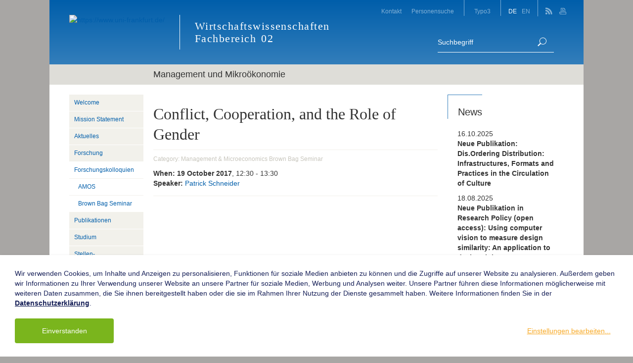

--- FILE ---
content_type: text/html; charset=utf-8
request_url: https://www.old.wiwi.uni-frankfurt.de/abteilungen/mm/forschung/forschungskolloquien/brown-bag-seminar/calendar-details-mm-bb/cal/event/tx_cal_phpicalendar/2017/10/19/644.html
body_size: 9624
content:
<!DOCTYPE html>
<html lang="de-DE">
<head>

<meta charset="utf-8">
<!-- 
	This website is powered by TYPO3 - inspiring people to share!
	TYPO3 is a free open source Content Management Framework initially created by Kasper Skaarhoj and licensed under GNU/GPL.
	TYPO3 is copyright 1998-2022 of Kasper Skaarhoj. Extensions are copyright of their respective owners.
	Information and contribution at https://typo3.org/
-->

<base href="https://www.old.wiwi.uni-frankfurt.de/">
<link rel="shortcut icon" href="/typo3conf/ext/mmthemegu/Resources/Public/Images/Theme2011/favicon.ico" type="image/x-icon">
<title>Fachbereich 02 - Wirtschaftswissenschaften: Conflict, Cooperation, and the Role of Gender</title>
<meta name="generator" content="TYPO3 CMS">
<meta name="viewport" content="width=device-width, initial-scale=1.0">


<link rel="stylesheet" type="text/css" href="typo3temp/assets/css/e252125c58.css?1644320648" media="all">
<link rel="stylesheet" type="text/css" href="typo3temp/assets/css/e9e8a00039.css?1644320623" media="all">
<link rel="stylesheet" type="text/css" href="typo3conf/ext/mmthemegu/Resources/Public/Css/mm_custom_styles.css?1650711848" media="all">
<link rel="stylesheet" type="text/css" href="typo3conf/ext/mmthemegu/Resources/Public/Css/we_cookie.css?1680531833" media="all">
<link rel="stylesheet" type="text/css" href="typo3conf/ext/t3colorbox/Resources/Public/Css/1.6.4/example5/colorbox.css?1504168919" media="all">
<link rel="stylesheet" type="text/css" href="typo3conf/ext/rx_shariff/Resources/Public/Css/shariff.complete.css?1644012962" media="all">



<script src="typo3temp/assets/js/9d57a8584e.js?1644320623" type="text/javascript"></script>


<script type="opt-in" data-type="text/javascript" data-name="google-tagmanager-1">
        (function(w,d,s,l,i){w[l]=w[l]||[];w[l].push({'gtm.start':
        new Date().getTime(),event:'gtm.js'});var f=d.getElementsByTagName(s)[0],
        j=d.createElement(s),dl=l!='dataLayer'?'&l='+l:'';j.async=true;j.src=
        'https://www.googletagmanager.com/gtm.js?id='+i+dl;f.parentNode.insertBefore(j,f);
        })(window,document,'script','dataLayer','GTM-M5PDRP');
    </script>
	

<meta name="DCTERMS.title" content="Calendar Details MM BB">
<meta name="date" content="2023-03-29T09:07:23+02:00">
<meta name="DCTERMS.date" content="2023-03-29T09:07:23+02:00">
<meta name="robots" content="index,follow">
<link rel="canonical" href="https://www.old.wiwi.uni-frankfurt.de/abteilungen/mm/forschung/forschungskolloquien/brown-bag-seminar/calendar-details-mm-bb/cal/event/tx_cal_phpicalendar/2017/10/19/644.html">
<meta property="og:site_name" content="Fachbereich 02 - Wirtschaftswissenschaften">
<meta property="og:title" content="Calendar Details MM BB">
<meta property="og:type" content="article">


  
        

        

        

        
        

        
        

    
    

<meta name="robots" content="index,nofollow" />

<link rel="stylesheet" href="typo3conf/ext/mmthemegu/Resources/Public/Css/Theme2016/theme.css?20201008" />

            <link rel="stylesheet" type="text/css" href="typo3conf/ext/mmthemegu/Resources/Public/Css/Theme2016/print.min.css" media="print" movable="1" />
        
<script type="text/javascript" src="typo3temp/assets/vhs-assets-modernizr.js?1769345370"></script>
<script type="text/javascript" src="typo3conf/ext/mmthemegu/Resources/Public/JavaScript/Theme2016/jquery-1.12.4.min.js"></script>

</head>
<body>





<div id="wrapper-outer" class="is-page">
  <div id="wrapper-inner" >
    
        <header id="header" class="container">
            <div class="header-top">
                <button class="navbar-toggle nav-off-canvas-toggle" type="button">
                    <span class="icon-bar"></span>
                    <span class="icon-bar"></span>
                    <span class="icon-bar"></span>
                </button>
                <!-- Home Logo -->
                <div id="page-logo">
                    <a href="https://www.uni-frankfurt.de/" target="_blank">
                        
                            <img class="img-responsive" alt="https://www.uni-frankfurt.de/" src="fileadmin/templates/2012/img/ci/head_logo.png" width="141" height="76" />
                        
                    </a>
                </div>
                <!-- Site Title -->
                <div id="page-title">
                    <a href="startseite.html">
                        <span class="department-title">Wirtschaftswissenschaften</span><span class="department-name">Fachbereich</span><span class="department-number">02</span>
                    </a>
                </div>
                
            </div>
            <div id="nav-offcanvas">

                <div class="topbar">
                    <nav class="nav-top-extern">
                        <ul class="nav"><li>
<a href="fachbereich/kontakt.html" title="Kontakt">Kontakt</a>
</li>
<li>
<a href="http://www2.uni-frankfurt.de/search?q=*&commit=Go" title="Personensuche">Personensuche</a>
</li></ul>
                    </nav>
                    <nav class="nav-top-intern">
                        <ul class="nav"><li>
<a href="typo3-antrag.html" title="Typo3">Typo3</a>
</li></ul>
                    </nav>
                    <nav class="nav-lang">
                        <ul class="nav"><li class="current"> <a href="de/abteilungen/mm/forschung/forschungskolloquien/brown-bag-seminar/calendar-details-mm-bb/cal/event/tx_cal_phpicalendar/2017/10/19/644.html">DE</a> </li><li> <a href="en/departments/mm/research/research-colloquia/brown-bag-seminar/calendar-details/cal/event/tx_cal_phpicalendar/2017/10/19/644.html">EN</a> </li></ul>
                    </nav>
                    <nav class="nav-meta">
                        
                            <a href="alle-feeds-auf-einen-blick.html" class="meta-social meta-rss">
                                <img src="typo3conf/ext/mmthemegu/Resources/Public/Images/Theme2016/icon-rss-white.png" width="14" height="14"/>
                            </a>
                        
                        
                        
                        
                        <a href="javascript:print();" title="Seite drucken" class="meta-print">
                            <img src="typo3conf/ext/mmthemegu/Resources/Public/Images/Theme2016/icon-print-white.png" width="14" height="14">
                        </a>
                    </nav>

                    <a id="nav-close-btn" href="#top"><span class="icon-close"></span><span class="sr-only">Close</span></a>
                </div>
                
                <div class="searchbar">
                    <div class="searchbar-content">
                        <form class="form-search" action="fachbereich/suche.html" method="GET">
                            <input name="tx_indexedsearch_pi2[action]" value="search" type="hidden">
                            <input name="tx_indexedsearch_pi2[controller]" value="Search" type="hidden">
                            <div class="input-group">
                              <input type="text" class="search-query" placeholder="Suchbegriff"
                                     name="tx_indexedsearch_pi2[search][sword]">
                                <span class="input-group-btn">
                                        <button class="btn-submit" type="submit"><img src="typo3conf/ext/mmthemegu/Resources/Public/Images/Theme2016/icon-search-white.png" width="18" height="19"/><span class="sr-only">Suche</span></button>
                                </span>
                            </div>
                        </form>
                    </div>
                </div>
                
                <!-- nav mobile start -->
                <nav id="nav-main">
                    
                            <div class="department-title row">
                                <div class="col-md-10 col-md-push-2">
                                    <span>Management und Mikroökonomie</span>
                                </div>
                            </div>
                            <div class="department-nav">
        
            
                <ul class="nav nav-fallback">
                    
                        
                        
                        
                            
                                
                            
                                
                            
                                
                            
                                
                            
                                
                            
                                
                            
                                
                            
                        
                        <li class=" Welcome">
                            <a href="abteilungen/mm/welcome.html">
                                
                                <span class="link-text">Welcome</span></a>
                            
        
    
                        </li>
                    
                        
                        
                        
                            
                                
                            
                                
                            
                                
                            
                                
                            
                                
                            
                                
                            
                                
                            
                        
                        <li class=" MissionStatement">
                            <a href="abteilungen/mm/mission-statement.html">
                                
                                <span class="link-text">Mission Statement</span></a>
                            
        
    
                        </li>
                    
                        
                        
                        
                            
                                
                            
                                
                            
                                
                            
                                
                            
                                
                            
                                
                            
                                
                            
                        
                        <li class=" Aktuelles">
                            <a href="abteilungen/mm/aktuelles.html">
                                
                                <span class="link-text">Aktuelles</span></a>
                            
        
    
                        </li>
                    
                        
                        
                        
                            
                                
                            
                                
                            
                                
                            
                                
                                    
                                
                            
                                
                            
                                
                            
                                
                            
                        
                        <li class="active sub Forschung">
                            <a class="active sub" href="abteilungen/mm/forschung.html">
                                <span class="btn-dropdown lvl-1 "
                                                                                     data-toggle="collapse" data-target="#submenu-3584"><span class="btn-dropdown-icon"></span></span>
                                <span class="link-text">Forschung</span></a>
                            
        
            
                
                    <ul class="nav nav-list nav-fallback collapse lvl-1  in" id="submenu-3584">
                        
                            
                            
                                
                                    
                                
                                    
                                
                                    
                                        
                                    
                                
                                    
                                
                                    
                                
                                    
                                
                                    
                                
                            
                            <li class="active sub  ">
                                <a class="active sub" href="abteilungen/mm/forschung/forschungskolloquien.html">
                                    <span class="btn-dropdown lvl-2"
                                                                                         data-toggle="collapse" data-target="#submenu-3585"><span class="btn-dropdown-icon"></span></span>
                                    <span class="link-text">Forschungskolloquien</span></a>
                                
                                
        
            
                
                    <ul class="nav nav-list collapse lvl-2  in" id="submenu-3585">
                        
                            
                            
                            
                                
                                    
                                
                                    
                                
                                    
                                
                                    
                                
                                    
                                
                                    
                                
                            
                            
                                
                                    
                                    
                                
                                    
                                    
                                
                                    
                                    
                                
                                    
                                    
                                
                                    
                                    
                                
                                    
                                    
                                
                                    
                                    
                                
                            
                            <li class="">
                                <a href="abteilungen/mm/forschung/forschungskolloquien/amos.html">
                                    
                                    <span class="link-text">AMOS</span></a>
                                
                                
                            </li>
                        
                            
                            
                            
                                
                                    
                                
                                    
                                
                                    
                                
                                    
                                
                                    
                                
                                    
                                
                            
                            
                                
                                    
                                    
                                
                                    
                                        
                                    
                                    
                                        
                                    
                                
                                    
                                    
                                
                                    
                                    
                                
                                    
                                    
                                
                                    
                                    
                                
                                    
                                    
                                
                            
                            <li class="active ">
                                <a class="active" href="abteilungen/mm/forschung/forschungskolloquien/brown-bag-seminar.html">
                                    
                                    <span class="link-text">Brown Bag Seminar</span></a>
                                
                                
                                    
        
    
                                
                            </li>
                        
                    </ul>
                
            
        
    
                            </li>
                        
                    </ul>
                
            
        
    
                        </li>
                    
                        
                        
                        
                            
                                
                            
                                
                            
                                
                            
                                
                            
                                
                            
                                
                            
                                
                            
                        
                        <li class=" Publikationen">
                            <a href="abteilungen/mm/publikationen.html">
                                
                                <span class="link-text">Publikationen</span></a>
                            
        
    
                        </li>
                    
                        
                        
                        
                            
                                
                            
                                
                            
                                
                            
                                
                            
                                
                            
                                
                            
                                
                            
                        
                        <li class="sub Studium">
                            <a class="sub" href="abteilungen/mm/studium/sommersemester-2026.html">
                                <span class="btn-dropdown lvl-1  collapsed"
                                                                                     data-toggle="collapse" data-target="#submenu-3574"><span class="btn-dropdown-icon"></span></span>
                                <span class="link-text">Studium</span></a>
                            
        
            
                
                    <ul class="nav nav-list nav-fallback collapse lvl-1 " id="submenu-3574">
                        
                            
                            
                                
                                    
                                
                                    
                                
                                    
                                
                                    
                                
                                    
                                
                                    
                                
                                    
                                
                            
                            <li class="sub ">
                                <a class="sub" href="abteilungen/mm/studium/sommersemester-2026.html">
                                    <span class="btn-dropdown lvl-2 collapsed"
                                                                                         data-toggle="collapse" data-target="#submenu-11133"><span class="btn-dropdown-icon"></span></span>
                                    <span class="link-text">Sommersemester 2026</span></a>
                                
                                
        
            
                
                    <ul class="nav nav-list collapse lvl-2 " id="submenu-11133">
                        
                            
                            
                            
                                
                                    
                                
                                    
                                
                                    
                                
                                    
                                
                                    
                                
                                    
                                
                            
                            
                                
                                    
                                    
                                
                                    
                                    
                                
                                    
                                    
                                
                                    
                                    
                                
                                    
                                    
                                
                                    
                                    
                                
                                    
                                    
                                
                            
                            <li class="">
                                <a href="abteilungen/mm/studium/sommersemester-2026/bachelor.html">
                                    
                                    <span class="link-text">Bachelor</span></a>
                                
                                
                            </li>
                        
                            
                            
                            
                                
                                    
                                
                                    
                                
                                    
                                
                                    
                                
                                    
                                
                                    
                                
                            
                            
                                
                                    
                                    
                                
                                    
                                    
                                
                                    
                                    
                                
                                    
                                    
                                
                                    
                                    
                                
                                    
                                    
                                
                                    
                                    
                                
                            
                            <li class="">
                                <a href="abteilungen/mm/studium/sommersemester-2026/master.html">
                                    
                                    <span class="link-text">Master</span></a>
                                
                                
                            </li>
                        
                            
                            
                            
                                
                                    
                                
                                    
                                
                                    
                                
                                    
                                
                                    
                                
                                    
                                
                            
                            
                                
                                    
                                    
                                
                                    
                                    
                                
                                    
                                    
                                
                                    
                                    
                                
                                    
                                    
                                
                                    
                                    
                                
                                    
                                    
                                
                            
                            <li class="">
                                <a href="abteilungen/mm/studium/sommersemester-2026/graduiertenstudium.html">
                                    
                                    <span class="link-text">Graduiertenstudium</span></a>
                                
                                
                            </li>
                        
                    </ul>
                
            
        
    
                            </li>
                        
                            
                            
                                
                                    
                                
                                    
                                
                                    
                                
                                    
                                
                                    
                                
                                    
                                
                                    
                                
                            
                            <li class="sub ">
                                <a class="sub" href="abteilungen/mm/studium/wintersemester-202526.html">
                                    <span class="btn-dropdown lvl-2 collapsed"
                                                                                         data-toggle="collapse" data-target="#submenu-10820"><span class="btn-dropdown-icon"></span></span>
                                    <span class="link-text">Wintersemester 2025/26</span></a>
                                
                                
        
            
                
                    <ul class="nav nav-list collapse lvl-2 " id="submenu-10820">
                        
                            
                            
                            
                                
                                    
                                
                                    
                                
                                    
                                
                                    
                                
                                    
                                
                                    
                                
                            
                            
                                
                                    
                                    
                                
                                    
                                    
                                
                                    
                                    
                                
                                    
                                    
                                
                                    
                                    
                                
                                    
                                    
                                
                                    
                                    
                                
                            
                            <li class="">
                                <a href="abteilungen/mm/studium/wintersemester-202526/bachelor.html">
                                    
                                    <span class="link-text">Bachelor</span></a>
                                
                                
                            </li>
                        
                            
                            
                            
                                
                                    
                                
                                    
                                
                                    
                                
                                    
                                
                                    
                                
                                    
                                
                            
                            
                                
                                    
                                    
                                
                                    
                                    
                                
                                    
                                    
                                
                                    
                                    
                                
                                    
                                    
                                
                                    
                                    
                                
                                    
                                    
                                
                            
                            <li class="">
                                <a href="abteilungen/mm/studium/wintersemester-202526/master.html">
                                    
                                    <span class="link-text">Master</span></a>
                                
                                
                            </li>
                        
                            
                            
                            
                                
                                    
                                
                                    
                                
                                    
                                
                                    
                                
                                    
                                
                                    
                                
                            
                            
                                
                                    
                                    
                                
                                    
                                    
                                
                                    
                                    
                                
                                    
                                    
                                
                                    
                                    
                                
                                    
                                    
                                
                                    
                                    
                                
                            
                            <li class="">
                                <a href="abteilungen/mm/studium/wintersemester-202526/graduiertenstudium.html">
                                    
                                    <span class="link-text">Graduiertenstudium</span></a>
                                
                                
                            </li>
                        
                    </ul>
                
            
        
    
                            </li>
                        
                    </ul>
                
            
        
    
                        </li>
                    
                        
                        
                        
                            
                                
                            
                                
                            
                                
                            
                                
                            
                                
                            
                                
                            
                                
                            
                        
                        <li class="sub Stellenausschreibungen">
                            <a class="sub" href="abteilungen/mm/stellenshyausschreibungen.html">
                                <span class="btn-dropdown lvl-1  collapsed"
                                                                                     data-toggle="collapse" data-target="#submenu-11490"><span class="btn-dropdown-icon"></span></span>
                                <span class="link-text">Stellen&shy;ausschreibungen</span></a>
                            
        
            
                
                    <ul class="nav nav-list nav-fallback collapse lvl-1 " id="submenu-11490">
                        
                            
                            
                                
                                    
                                
                                    
                                
                                    
                                
                                    
                                
                                    
                                
                                    
                                
                                    
                                
                            
                            <li class="">
                                <a href="abteilungen/mm/stellenshyausschreibungen/intern.html">
                                    
                                    <span class="link-text">intern</span></a>
                                
                                
        
    
                            </li>
                        
                            
                            
                                
                                    
                                
                                    
                                
                                    
                                
                                    
                                
                                    
                                
                                    
                                
                                    
                                
                            
                            <li class="">
                                <a href="abteilungen/mm/stellenshyausschreibungen/extern.html">
                                    
                                    <span class="link-text">extern</span></a>
                                
                                
        
    
                            </li>
                        
                    </ul>
                
            
        
    
                        </li>
                    
                        
                        
                        
                            
                                
                            
                                
                            
                                
                            
                                
                            
                                
                            
                                
                            
                                
                            
                        
                        <li class=" FLEX">
                            <a href="abteilungen/mm/flex.html">
                                
                                <span class="link-text">FLEX</span></a>
                            
        
    
                        </li>
                    
                        
                        
                        
                            
                                
                            
                                
                            
                                
                            
                                
                            
                                
                            
                                
                            
                                
                            
                        
                        <li class="sub Links">
                            <a class="sub" href="abteilungen/mm/links.html">
                                <span class="btn-dropdown lvl-1  collapsed"
                                                                                     data-toggle="collapse" data-target="#submenu-3597"><span class="btn-dropdown-icon"></span></span>
                                <span class="link-text">Links</span></a>
                            
        
            
                
                    <ul class="nav nav-list nav-fallback collapse lvl-1 " id="submenu-3597">
                        
                            
                            
                                
                                    
                                
                                    
                                
                                    
                                
                                    
                                
                                    
                                
                                    
                                
                                    
                                
                            
                            <li class="">
                                <a href="abteilungen/mm/links/research.html">
                                    
                                    <span class="link-text">Research</span></a>
                                
                                
        
    
                            </li>
                        
                            
                            
                                
                                    
                                
                                    
                                
                                    
                                
                                    
                                
                                    
                                
                                    
                                
                                    
                                
                            
                            <li class="">
                                <a href="abteilungen/mm/links/universitaet.html">
                                    
                                    <span class="link-text">Universität</span></a>
                                
                                
        
    
                            </li>
                        
                    </ul>
                
            
        
    
                        </li>
                    
                        
                        
                        
                            
                                
                            
                                
                            
                                
                            
                                
                            
                                
                            
                                
                            
                                
                            
                        
                        <li class=" Kontakt">
                            <a href="abteilungen/mm/kontakt.html">
                                
                                <span class="link-text">Kontakt</span></a>
                            
        
    
                        </li>
                    
                </ul>
            
        
    </div>
                        
                </nav>
                <!-- nav mobile end -->
            </div>
            <!-- Main Content Column end -->

        </header>
    
    <!--TYPO3SEARCH_begin-->
    
        <!-- Main Content -->
        <section id="main-content" class="container">
            
            
                
            
            <div class="row">
                <!-- Main Content Column begin -->
                <section class="col-md-7 col-md-push-2 col-main">
                    <!-- main content output - default rendering -->
                    <div class="contentcol-content">
                        <!--TYPO3SEARCH_begin-->
                        <div id="c42211" class="csc-frame csc-frame-default"><div class="tx-cal-controller ">
		<!--event.tmpl-->
<div id="calendar-event">
<!--phpicalendar_event.tmpl-->

<h1 class="title">Conflict, Cooperation, and the Role of Gender</h1>
<div class="category"><span>Category: </span>Management & Microeconomics Brown Bag Seminar</div>
<div class="startdate"><span>When: </span>19 October 2017</div>

<div class="starttime">,&nbsp;12:30</div>
<div class="endtime">&nbsp;-&nbsp;13:30</div>
  

<div class="organizer"><span>Speaker: </span><a href="https://www.wiwi.uni-frankfurt.de/en/departments/mm/professuren/professor-grunewald/team/patrick-schneider.html" title="Conflict, Cooperation, and the Role of Gender" target="_blank">Patrick Schneider</a></div>









<!--/phpicalendar_event.tmpl-->
</div>

<div id="calendar-event-backlink"></div>
<!--/event.tmpl--></div></div>
                        <!--TYPO3SEARCH_end-->
                    </div>
                </section>
                <!-- Main Content Column end -->
                <aside class="col-md-2 col-md-pull-7 col-left">
                    
        <nav class="nav-side hidden-xs hidden-sm">
            
                    <ul class="nav nav-list"><li><a href="abteilungen/mm/welcome.html" title="Welcome" target="">Welcome</a></li><li><a href="abteilungen/mm/mission-statement.html" title="Mission Statement" target="">Mission Statement</a></li><li><a href="abteilungen/mm/aktuelles.html" title="Aktuelles" target="">Aktuelles</a></li><li class="active sub"><a href="abteilungen/mm/forschung.html" title="Forschung" target="" class="active sub">Forschung</a><ul class="nav nav-list lvl-1"><li class="active sub"><a href="abteilungen/mm/forschung/forschungskolloquien.html" title="Forschungskolloquien" target="" class="active sub">Forschungskolloquien</a><ul class="nav nav-list lvl-2"><li><a href="abteilungen/mm/forschung/forschungskolloquien/amos.html" title="AMOS" target="">AMOS</a></li><li class="active"><a href="abteilungen/mm/forschung/forschungskolloquien/brown-bag-seminar.html" title="Brown Bag Seminar" target="" class="active">Brown Bag Seminar</a></li></ul></li></ul></li><li><a href="abteilungen/mm/publikationen.html" title="Publikationen" target="">Publikationen</a></li><li class="sub"><a href="abteilungen/mm/studium/sommersemester-2026.html" title="Studium" target="" class="sub">Studium</a></li><li class="sub"><a href="abteilungen/mm/stellenshyausschreibungen.html" title="Stellenausschreibungen" target="" class="sub">Stellen&shy;ausschreibungen</a></li><li><a href="http://flex.uni-frankfurt.de" target="_blank" title="FLEX" target="">FLEX</a></li><li class="sub"><a href="abteilungen/mm/links.html" title="Links" target="" class="sub">Links</a></li><li><a href="abteilungen/mm/kontakt.html" title="Kontakt" target="">Kontakt</a></li></ul>
                
        </nav>
        <!-- SideNav end -->
    
                    
        <nav class="nav-section nav-section-insection hidden-md hidden-lg" role="navigation">
            <div class="dropdown">
                <button id="bt-insection" type="button" data-toggle="dropdown" aria-haspopup="true" aria-expanded="false">
                    Mehr aus diesem Bereich
                    <span class="caret"></span>
                </button>
                <div class="dropdown-menu" aria-labelledby="bt-insection">
                    
                        <ul class="breadcrumb-navigation">
                            
                                <li class="active sub ">
                                    <a class="active sub" href="startseite.html"><span class="link-text">Home</span></a>
                                </li>
                            
                                <li class="active sub">
                                    <a class="active sub" href="abteilungen/mm/welcome.html"><span class="link-text">Management und Mikroökonomie</span></a>
                                </li>
                            
                                <li class="active sub">
                                    <a class="active sub" href="abteilungen/mm/forschung.html"><span class="link-text">Forschung</span></a>
                                </li>
                            
                                <li class="active sub">
                                    <a class="active sub" href="abteilungen/mm/forschung/forschungskolloquien.html"><span class="link-text">Forschungskolloquien</span></a>
                                </li>
                            
                                <li class="active ">
                                    <a class="active" href="abteilungen/mm/forschung/forschungskolloquien/brown-bag-seminar.html"><span class="link-text">Brown Bag Seminar</span></a>
                                </li>
                            
                        </ul>
                    
                    
                        
                    
                    
                            
                        
                </div>
            </div>

        </nav>

        
        
                <nav class="nav-section nav-section-related hidden-md hidden-lg" role="navigation">
                    <div class="dropdown">
                        <button id="bt-relatedsection" type="button" data-toggle="dropdown" aria-haspopup="true" aria-expanded="false">
                            Verwandte Themen
                            <span class="caret"></span>
                        </button>
                        <div class="dropdown-menu" aria-labelledby="bt-relatedsection">
                            
                                    
                                        
                                            
                                        
                                            
                                                
                                            
                                        
                                            
                                        
                                            
                                        
                                            
                                        
                                            
                                        
                                            
                                        
                                    
                                
                        </div>
                    </div>
                </nav>
            
        

    
                </aside>
                <!-- aside Content Column begin -->
                <aside class="col-md-3 col-right">
                    <div id="c25167" class="csc-frame csc-frame-default">

    
    
    <article
      class="widgetBox widgetBox-layout1 has-heading">
      
        <header>
          
              <div class="arrow"></div>
            
          <div class="widgetBox-heading">
            
              News
            
          </div>
        </header>
      
      <section class="widgetBox-content">
        <div id="c25326" class="csc-frame csc-frame-default">
<div class="news">
    <div class="news-list-view list-news-small">


	
			<div class="article">
                <span class="news-list-date"> 16.10.2025</span>
                <a href="abteilungen/mm/aktuelles/news/einzelansicht/article/neue-publikation-disordering-distribution-infrastructures-formats-and-practices-in-the-circulati.html" title="Neue Publikation: Dis.Ordering Distribution: Infrastructures, Formats and Practices in the Circulation of Culture">Neue Publikation: Dis.Ordering Distribution: Infrastructures, Formats and Practices in the Circulation of Culture</a>
			</div>
		
			<div class="article">
                <span class="news-list-date"> 18.08.2025</span>
                <a href="abteilungen/mm/aktuelles/news/einzelansicht/article/neue-publikation-in-research-policy-open-access-using-computer-vision-to-measure-design-similarit.html" title="Neue Publikation in Research Policy (open access): Using computer vision to measure design similarity: An application to design rights">Neue Publikation in Research Policy (open access): Using computer vision to measure design similarity: An application to design rights</a>
			</div>
		
    </div>
</div>
</div>
      </section>
    </article>
  
</div>
<div id="c25165" class="csc-frame csc-frame-default"><div id="c25010" class="csc-frame csc-frame-default">

    
    
      
    
    <article
      class="widgetBox widgetBox-layout2 has-heading">
      
        <header>
          
              <div class="arrow"></div>
            
          <div class="widgetBox-heading">
            
              Top-Links
            
          </div>
        </header>
      
      <section class="widgetBox-content">
        <div id="c25011" class="csc-frame csc-frame-default"><div class="sidebarBoxContent"><ul class="linkList"><li><a href="http://www.ub.uni-frankfurt.de/bruw/" target="_blank">Bibliothek - BRuW</a></li><li><a href="fachbereich/ueber-uns/gleichstellung-und-diversitaet.html" title="Opens internal link in current window" class="internal-link">Gleichstellung und Diversität</a></li><li><a href="https://olat.server.uni-frankfurt.de/olat/dmz/" target="_blank">Lernplattform - OLAT</a></li><li><a href="studium/service-beratung/pruefungsamt/service-und-kontakt.html" title="Öffnet internen Link im aktuellen Fenster" class="internal-link">Prüfungsamt</a></li><li><a href="forschung/publikationen.html" title="Öffnet internen Link im aktuellen Fenster" class="internal-link">Publikationsdatenbank</a></li><li><a href="studium/service-beratung/studienfachberatung.html" title="Öffnet internen Link im aktuellen Fenster" class="internal-link">Studienfachberatung</a></li><li><a href="studium/service-beratung/studierendenservice.html" title="Öffnet internen Link im aktuellen Fenster">Studierendenservice</a></li><li><a href="https://qis.server.uni-frankfurt.de/qisserver/rds?state=wtree&amp;search=1&amp;category=veranstaltung.browse&amp;topitem=lectures&amp;subitem=lectureindex&amp;breadcrumb=lectureindex%27%29" target="_blank">Vorlesungsverzeichnis - LSF</a></li></ul></div></div>
      </section>
    </article>
  
</div></div>
<div id="c25169" class="csc-frame csc-frame-default"></div>
<div id="c25171" class="csc-frame csc-frame-default">

    
      
    
    
    <article
      class="widgetBox widgetBox-layout1 has-heading">
      
        <header>
          
              <div class="arrow"></div>
            
          <div class="widgetBox-heading">
            
              Kontakt
            
          </div>
        </header>
      
      <section class="widgetBox-content">
        <div id="c25172" class="csc-frame csc-frame-default"><p>Goethe-Universität Frankfurt<br>Fachbereich Wirtschaftswissenschaften<br>Abteilung Management und Mikroökonomie<strong></strong><br> 
</p>
<p>RuW-Gebäude<br>Theodor-W.-Adorno-Platz 4, <br>3./ 4. OG<br>60323 Frankfurt a. Main</p></div>
      </section>
    </article>
  
</div>
<div id="c25159" class="csc-frame csc-frame-default">

    
    
    <article
      class="widgetBox widgetBox-layout1 has-heading">
      
        <header>
          
          <div class="widgetBox-heading">
            <a href="abteilungen/mm/welcome.html" class="widgetBox-link">
              MM Welcome
            </a>
          </div>
        </header>
      
      <section class="widgetBox-content">
        
      </section>
    </article>
  
</div>
                </aside>
                <!-- aside Content Column end -->
            </div>
        </section>
        
    
    <!--TYPO3SEARCH_end-->
    
        <!-- Footer Content -->
        <footer id="footer" class="container">
            <!-- footer, optional content elements from colPos 2 (two) -->
            <div class="footer">
                
                    
                        <div class="footer-content">
                            
                                <div id="c44859" class="csc-frame csc-frame-default">

    <div class="row row-equal">
      
          
    
        
            <div class="col-md-4 col-sm-4">
              <div class="col-content">
                <div id="c44873" class="csc-frame csc-frame-default"><div class="h3"><p>Kontakt</p></div><p><strong>Goethe-Universität Frankfurt</strong><br> Fachbereich Wirtschaftswissenschaften</p>
<p><strong>Besucheradresse:</strong><br> Campus Westend<br> Theodor-W.-Adorno-Platz 4<br> 60323 Frankfurt am Main<br><a href="fachbereich/anfahrt.html" title="Opens internal link in current window" class="internal-link">Anfahrt &amp; Lageplan</a></p>
<p><strong>Postadresse:</strong><br> 60629 Frankfurt am Main</p>
<p><strong>Studentische Anfragen:</strong><br> <a href="javascript:linkTo_UnCryptMailto('iwehpk6opqzeqiWsese:qje9bnwjgbqnp:za');">studium[at]wiwi.uni-frankfurt[dot]de</a></p>
<p><strong>Allgemeine Anfragen:</strong><br> <a href="javascript:linkTo_UnCryptMailto('iwehpk6zagwjwp,.Wsese:qje9bnwjgbqnp:za');">dekanat02[at]wiwi.uni-frankfurt[dot]de</a></p></div>
<div id="c70644" class="csc-frame csc-frame-default"><div>
  <strong>Follow us:</strong>
</div>
<div style="margin-bottom: 20px;">
  <a href="https://www.instagram.com/wiwirfrankfurt/" target="_blank"><img src="/fileadmin/allgemein/icons/instagram.png" style="width: 50px; margin-right: 10px;"></a>
  <a href="https://www.facebook.com/wiwi.ffm" target="_blank"><img src="/fileadmin/allgemein/icons/facebook.png" style="width: 50px; margin-right: 10px;"></a>
  <a href="https://www.youtube.com/c/FachbereichWiWiGoetheUniversitätFrankfurt" target="_blank"><img src="/fileadmin/allgemein/icons/youtube.png" style="width: 50px;"></a>
</div></div>
              </div>
            </div>
            <div class="col-md-8 col-sm-8">
              <div class="col-content">
                <div id="c44852" class="csc-frame csc-frame-default">

    <div class="row row-equal">
      
          
    
        <div class="col-sm-4">
          <div class="col-content">
            <nav id="c44851" class="csc-default hidden-xs hidden-sm"><div class="csc-header csc-header-n1"><h5 class="csc-firstHeader"><a href="fachbereich/ueber-uns.html">Fachbereich</a></h5></div><ul class="csc-menu csc-menu-def"><li><a href="fachbereich/ueber-uns/daten-und-fakten.html" title="Daten und Fakten">Daten und Fakten</a></li><li><a href="fachbereich/dekanat.html" title="Das Dekanat">Dekanat</a></li><li><a href="fachbereich/abteilungen-und-bereiche.html" title="Abteilungen und Bereiche">Abteilungen und Bereiche</a></li><li><a href="fachbereich/professorinnen-und-professoren.html" title="Die Professorinnen und Professoren des Fachbereichs">Professorinnen und Professoren</a></li></ul></nav>
          </div>
        </div>
        <div class="col-sm-4">
          <div class="col-content">
            <nav id="c44850" class="csc-default hidden-xs hidden-sm"><div class="csc-header csc-header-n1"><h5 class="csc-firstHeader"><a href="studium.html">Studium</a></h5></div><ul class="csc-menu csc-menu-def"><li><a href="studium/studieninteressierte/bachelor/bachelor-of-science-in-wirtschaftswissenschaften.html" title="Bachelor">Bachelor</a></li><li><a href="studium/studierende/master/master-welcome-day.html" title="Master">Master</a></li><li><a href="studium/studieninteressierte/promotion/promotion.html" title="Promotion">Promotion</a></li><li><a href="studium/studieninteressierte/promotion/phd-programme.html" title="Ph.D.-Programme">Ph.D.-Programme</a></li></ul></nav>
          </div>
        </div>
        <div class="col-sm-4">
          <div class="col-content">
            <nav id="c44849" class="csc-default hidden-xs hidden-sm"><div class="csc-header csc-header-n1"><h5 class="csc-firstHeader"><a href="forschung.html">Forschung</a></h5></div><ul class="csc-menu csc-menu-def"><li><a href="forschung/forschungsprofil.html" title="Forschungsprofil">Forschungsprofil</a></li><li><a href="forschung/cluster-und-schwerpunkte.html" title="Cluster und Schwerpunkte">Cluster und Schwerpunkte</a></li><li><a href="forschung/publikationen.html" title="Publikationen">Publikationen</a></li><li><a href="forschung/nachwuchsfoerderung.html" title="Nachwuchsförderung">Nachwuchsförderung</a></li></ul></nav>
          </div>
        </div>
      
  
        
    </div>
  
</div>
<div id="c44866" class="csc-frame csc-frame-default">

    <div class="row row-equal">
      
          
    
        <div class="col-sm-4">
          <div class="col-content">
            <nav id="c44862" class="csc-default hidden-xs hidden-sm"><div class="csc-header csc-header-n1"><h5 class="csc-firstHeader"><a href="international.html">International</a></h5></div><ul class="csc-menu csc-menu-def"><li><a href="international/wirtschaftssprachen.html" title="Wirtschaftssprachen">Wirtschaftssprachen</a></li><li><a href="international/studieren-im-ausland.html" title="Studieren im Ausland">Studieren im Ausland</a></li><li><a href="https://www.wiwi.uni-frankfurt.de/en/international/international-exchange-students.html" target="_blank" title="Internationale Austauschstudierende">Internationale Austauschstudierende</a></li></ul></nav>
          </div>
        </div>
        <div class="col-sm-4">
          <div class="col-content">
            <nav id="c44861" class="csc-default hidden-xs hidden-sm"><div class="csc-header csc-header-n1"><h5 class="csc-firstHeader"><a href="presse-medien.html">Presse &amp; Medien</a></h5></div><ul class="csc-menu csc-menu-def"><li><a href="presse-medien/videos.html" title="Videos">Videos</a></li><li><a href="newsticker.html" title="Newsticker">Newsticker</a></li></ul></nav>
          </div>
        </div>
        <div class="col-sm-4">
          <div class="col-content">
            <div id="c69330" class="csc-frame csc-frame-default"><style>
#c44883 img {
 max-width: 180px;
}
  
#c44884 img {
 max-width: 180px;
}
</style></div>
<div id="c44883" class="csc-frame csc-frame-default csc-space-before-extra-small csc-space-after-small"><div class="csc-textpic csc-textpic-left csc-textpic-above csc-textpic-equalheight"><div class="csc-textpic-imagewrap" data-csc-images="1" data-csc-cols="2"><figure class="csc-textpic-image csc-textpic-last"><a href="fachbereich/ueber-uns/akkreditierungen-initiativen.html"><img src="fileadmin/_processed_/5/0/csm_AACSB-logo-accredited-color-RGB_0971d02038.png" width="335" height="113" class="img-responsive" alt=""></a></div></div></div>
          </div>
        </div>
      
  
        
    </div>
  
</div>
              </div>
            </div>
          
      
  
        
    </div>
  
</div>
                            
                        </div>
                    
                
                <div class="footer-menu" >
                    <div class="row">
                        <div class="col-md-6"><ul class="footer-menu-list"><li>
<a href="http://www.uni-frankfurt.de/" title="Die Goethe-Universität Frankfurt am Main" target="_blank">Die Goethe-Universität Frankfurt am Main</a>
</li>
<li>
<a href="fachbereich/impressum.html" title="Impressum">Impressum</a>
</li>
<li>
<a href="fachbereich/datenschutz.html" title="Datenschutz">Datenschutz</a>
</li>
<li class="last">
<a href="fachbereich/barrierefreiheit.html" title="Barrierefreiheit" class="last">Barrierefreiheit</a>
</li></ul></div>
                        <div class="col-md-6"><div class="footer-copyright">&copy; 2004-2026 Goethe-Universität Frankfurt am Main</div></div>
                    </div>
                </div>
            </div>
        </footer>
    
    <div id="mobile-overlay"></div>
  </div>
</div>

  <a href="https://www.old.wiwi.uni-frankfurt.de/abteilungen/mm/forschung/forschungskolloquien/brown-bag-seminar/calendar-details-mm-bb/cal/event/tx_cal_phpicalendar/2017/10/19/644.html#top" id="scroll_totop" data-spy="affix" data-offset-top="60" ><span class="glyphicon glyphicon-chevron-up"></span><span class="scroll_toptop__text"> Top</span></a>


<div class="tx-we-cookie-consent">
    
		
	
</div>
<script src="typo3conf/ext/t3colorbox/Resources/Public/JavaScript/jquery.colorbox-1.6.4.min.js?1504168919" type="text/javascript"></script>
<script src="typo3conf/ext/rx_shariff/Resources/Public/JavaScript/shariff.min.js?1644012962" type="text/javascript"></script>
<script src="typo3temp/assets/js/e609e6418a.js?1644320623" type="text/javascript"></script>

<script type="text/javascript" src="typo3conf/ext/we_cookie_consent/Resources/Public/JavaScript/Controller/ConsentController.js"></script><script type="text/javascript">var klaroConfig = {"acceptAll":true,"additionalClass":"","cookieDomain":".uni-frankfurt.de","cookieExpiresAfterDays":"365","default":false,"elementID":"klaro","groupByPurpose":false,"hideDeclineAll":true,"hideLearnMore":false,"htmlTexts":true,"lang":"en","mustConsent":false,"poweredBy":"https:\/\/consent.websedit.de","privacyPolicy":"https:\/\/www.old.wiwi.uni-frankfurt.de\/fachbereich\/datenschutz.html","storageMethod":"cookie","storageName":"klaro","stylePrefix":"klaro we_cookie_consent notice--center-floated","testing":false,"consentMode":false,"translations":{"en":{"consentModal":{"title":"Datenschutzeinstellungen","description":"Sie k\u00f6nnen nachfolgend Ihre Datenschutzeinstellungen festlegen."},"privacyPolicy":{"text":"Detaillierte Informationen und wie Sie Ihre Einwilligung jederzeit widerrufen k\u00f6nnen, finden Sie in unserer {privacyPolicy}.","name":"Datenschutzerkl\u00e4rung"},"consentNotice":{"description":"Wir verwenden Cookies, um Inhalte und Anzeigen zu personalisieren, Funktionen fu\u0308r soziale Medien anbieten zu ko\u0308nnen und die Zugriffe auf unserer Website zu analysieren. Au\u00dferdem geben wir Informationen zu Ihrer Verwendung unserer Website an unsere Partner fu\u0308r soziale Medien, Werbung und Analysen weiter. Unsere Partner fu\u0308hren diese Informationen mo\u0308glicherweise mit weiteren Daten zusammen, die Sie ihnen bereitgestellt haben oder die sie im Rahmen Ihrer Nutzung der Dienste gesammelt haben. Weitere Informationen finden Sie in der \u003Ca href=\"https:\/\/www.old.wiwi.uni-frankfurt.de\/fachbereich\/datenschutz.html\"\u003EDatenschutzerkl\u00e4rung\u003C\/a\u003E.","changeDescription":"Seit Ihrem letzten Besuch gab es \u00c4nderungen an den Datenschutzeinstellungen. Bitte aktualisieren Sie Ihre Einstellungen.","learnMore":"Einstellungen bearbeiten"},"contextualConsent":{"acceptOnce":"Ja","acceptAlways":"Immer","description":"M\u00f6chten Sie von {title} bereitgestellte externe Inhalte laden?"},"service":{"disableAll":{"title":"Alle akzeptieren","description":"Sie haben jederzeit das Recht Ihre Einwilligungen einzeln oder in G\u00e4nze zu widerrufen. Werden Einwilligungen zur Datenverarbeitung widerrufen, sind die bis zum Widerruf rechtm\u00e4\u00dfig erhobenen Daten vom Anbieter weiterhin verarbeitbar."},"optOut":{"title":"(Opt-Out)","description":"Diese Anwendung wird standardm\u00e4\u00dfig geladen (aber Sie k\u00f6nnen sie deaktivieren)"},"required":{"title":"(immer notwendig)","description":"Diese Anwendung wird immer ben\u00f6tigt"},"purpose":"Zweck","purposes":"Zwecke"},"purposes":{"unknown":"Nicht zugeordnet"},"ok":"Einverstanden","save":"Einstellungen speichern","acceptAll":"Alle akzeptieren","acceptSelected":"Einstellungen speichern","decline":"Ablehnen","close":"Schlie\u00dfen","poweredBy":"Bereitgestellt von websedit"}},"services":[],"purposeOrder":["unknown"]}</script><script type="text/javascript">
    klaroConfig.services.push({
		name: 'google-tagmanager-1',
		title: 'Google Analytics',
        description: 'Dies ist ein Webanalysedienst zur Sammlung von Daten über unsere Besucher und Ihr Verhalten auf unserer Website. Die Daten werden anonymisiert gesammelt und dienen der Verbesserung unserer Website.',
        default: false,
        defaultIfNoConsent: true,
        required: false,
        optOut: false,
        translations: {'en':{'title':'Google Analytics'}}, 
        purposes: ['unknown'],
        cookies: [['_gid', '/', ''], ['_ga', '/', '']],
        callback: ConsentApp.consentChanged,
        ownCallback:'',
        gtm:{trigger:'',variable:''}
    });
</script><script type="text/javascript" src="typo3conf/ext/we_cookie_consent/Resources/Public/Library/klaro/klaro.js"></script>
<script type="text/javascript" src="typo3conf/ext/mmthemegu/Resources/Public/JavaScript/Theme2016/bootstrap_3.3.7.min.js"></script>
<script type="text/javascript" src="typo3temp/assets/vhs-assets-application.js?1769345370"></script>

</body>
</html>